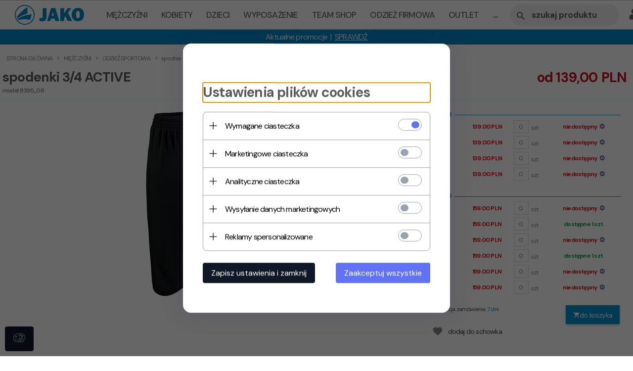

--- FILE ---
content_type: text/html; charset=UTF-8
request_url: https://jakosport.pl/ajax/info/mis/
body_size: -14
content:
{"misId":"55ae2d91003ea2e17e9b7e445bc9197b"}

--- FILE ---
content_type: text/html; charset=UTF-8
request_url: https://jakosport.pl/ajax/pinfo/inventory/
body_size: 1030
content:

    
<form id="options_form" name="options_form" method="post" action="/_cart/index/"  onsubmit="" >








	
		
	
	
		
	

												
	
	        
		            		
	






		<input type="hidden" id="size_82" name="size_82" value="82" data-option-size-id ="3" />


	
		
	
	
		
	

												
	
	        
		            		
	






		<input type="hidden" id="size_78" name="size_78" value="78" data-option-size-id ="3" />


	
		
	
	
		
	

												
	
	        
		            		
	






		<input type="hidden" id="size_79" name="size_79" value="79" data-option-size-id ="3" />


	
		
	
	
		
	

												
	
	        
		            		
	






		<input type="hidden" id="size_80" name="size_80" value="80" data-option-size-id ="3" />


	
		
	
	
		
	

												
	
	        
		            		
	






		<input type="hidden" id="size_47" name="size_47" value="47" data-option-size-id ="3" />


	
		
	
	
		
	

							
	
	        
							
	






		<input type="hidden" id="size_46" name="size_46" value="46" data-option-size-id ="3" />


	
		
	
	
		
	

												
	
	        
		            		
	






		<input type="hidden" id="size_45" name="size_45" value="45" data-option-size-id ="3" />


	
		
	
	
		
	

							
	
	        
							
	






		<input type="hidden" id="size_50" name="size_50" value="50" data-option-size-id ="3" />


	
		
	
	
		
	

												
	
	        
		            		
	






		<input type="hidden" id="size_77" name="size_77" value="77" data-option-size-id ="3" />


	
		
	
	
		
	

												
	
	        
		            		
	






		<input type="hidden" id="size_76" name="size_76" value="76" data-option-size-id ="3" />





<div class="pinfo-collection">
<h4 class="collection-title">
      <span>Junior</span>
</h4>
<div class="collection-items"><div class="collection-item row"><div class="collection-item-size col-xs-5 vertical-center">128</div><div class="collection-item-price col-xs-5 vertical-center">139.00&nbsp;PLN</div> <div class="collection-item-input col-xs-5 vertical-center"><input type="text" id="buy_quantity_82" name="buy_quantity_82" value="0" onkeyup="" onblur="javascript: if(this.value == '') this.value='0';" onfocus="javascript: if(this.value == 0) this.value='';" data-size-id ="82" readonly /><span class="text">szt.</span></div> <div class="collection-item-stock col-xs-8 vertical-center"><a href="javascript:;" onclick="openMyWindow('')" class="let-me-know" data-id="5438"><span class="view_stock_info_text_not">niedostępny</span></a></div></div><div class="collection-item row"><div class="collection-item-size col-xs-5 vertical-center">140</div><div class="collection-item-price col-xs-5 vertical-center">139.00&nbsp;PLN</div> <div class="collection-item-input col-xs-5 vertical-center"><input type="text" id="buy_quantity_78" name="buy_quantity_78" value="0" onkeyup="" onblur="javascript: if(this.value == '') this.value='0';" onfocus="javascript: if(this.value == 0) this.value='';" data-size-id ="78" readonly /><span class="text">szt.</span></div> <div class="collection-item-stock col-xs-8 vertical-center"><a href="javascript:;" onclick="openMyWindow('')" class="let-me-know" data-id="5438"><span class="view_stock_info_text_not">niedostępny</span></a></div></div><div class="collection-item row"><div class="collection-item-size col-xs-5 vertical-center">152</div><div class="collection-item-price col-xs-5 vertical-center">139.00&nbsp;PLN</div> <div class="collection-item-input col-xs-5 vertical-center"><input type="text" id="buy_quantity_79" name="buy_quantity_79" value="0" onkeyup="" onblur="javascript: if(this.value == '') this.value='0';" onfocus="javascript: if(this.value == 0) this.value='';" data-size-id ="79" readonly /><span class="text">szt.</span></div> <div class="collection-item-stock col-xs-8 vertical-center"><a href="javascript:;" onclick="openMyWindow('')" class="let-me-know" data-id="5438"><span class="view_stock_info_text_not">niedostępny</span></a></div></div><div class="collection-item row"><div class="collection-item-size col-xs-5 vertical-center">164</div><div class="collection-item-price col-xs-5 vertical-center">139.00&nbsp;PLN</div> <div class="collection-item-input col-xs-5 vertical-center"><input type="text" id="buy_quantity_80" name="buy_quantity_80" value="0" onkeyup="" onblur="javascript: if(this.value == '') this.value='0';" onfocus="javascript: if(this.value == 0) this.value='';" data-size-id ="80" readonly /><span class="text">szt.</span></div> <div class="collection-item-stock col-xs-8 vertical-center"><a href="javascript:;" onclick="openMyWindow('')" class="let-me-know" data-id="5438"><span class="view_stock_info_text_not">niedostępny</span></a></div></div></div>
</div>

<div class="pinfo-collection">
<h4 class="collection-title">
      <span>Senior</span>
</h4>
<div class="collection-items"><div class="collection-item row"><div class="collection-item-size col-xs-5 vertical-center">S</div><div class="collection-item-price col-xs-5 vertical-center">159.00&nbsp;PLN</div> <div class="collection-item-input col-xs-5 vertical-center"><input type="text" id="buy_quantity_47" name="buy_quantity_47" value="0" onkeyup="" onblur="javascript: if(this.value == '') this.value='0';" onfocus="javascript: if(this.value == 0) this.value='';" data-size-id ="47" readonly /><span class="text">szt.</span></div> <div class="collection-item-stock col-xs-8 vertical-center"><a href="javascript:;" onclick="openMyWindow('')" class="let-me-know" data-id="5438"><span class="view_stock_info_text_not">niedostępny</span></a></div></div><div class="collection-item row"><div class="collection-item-size col-xs-5 vertical-center">M</div><div class="collection-item-price col-xs-5 vertical-center">159.00&nbsp;PLN</div> <div class="collection-item-input col-xs-5 vertical-center"><input type="text" id="buy_quantity_46" name="buy_quantity_46" value="0" onkeyup="" onblur="javascript: if(this.value == '') this.value='0';" onfocus="javascript: if(this.value == 0) this.value='';" data-size-id ="46" /><span class="text">szt.</span></div> <div class="collection-item-stock col-xs-8 vertical-center"><span class="view_stock_info_text_ok">dostępne 1 szt.</span></div></div><div class="collection-item row"><div class="collection-item-size col-xs-5 vertical-center">L</div><div class="collection-item-price col-xs-5 vertical-center">159.00&nbsp;PLN</div> <div class="collection-item-input col-xs-5 vertical-center"><input type="text" id="buy_quantity_45" name="buy_quantity_45" value="0" onkeyup="" onblur="javascript: if(this.value == '') this.value='0';" onfocus="javascript: if(this.value == 0) this.value='';" data-size-id ="45" readonly /><span class="text">szt.</span></div> <div class="collection-item-stock col-xs-8 vertical-center"><a href="javascript:;" onclick="openMyWindow('')" class="let-me-know" data-id="5438"><span class="view_stock_info_text_not">niedostępny</span></a></div></div><div class="collection-item row"><div class="collection-item-size col-xs-5 vertical-center">XL</div><div class="collection-item-price col-xs-5 vertical-center">159.00&nbsp;PLN</div> <div class="collection-item-input col-xs-5 vertical-center"><input type="text" id="buy_quantity_50" name="buy_quantity_50" value="0" onkeyup="" onblur="javascript: if(this.value == '') this.value='0';" onfocus="javascript: if(this.value == 0) this.value='';" data-size-id ="50" /><span class="text">szt.</span></div> <div class="collection-item-stock col-xs-8 vertical-center"><span class="view_stock_info_text_ok">dostępne 1 szt.</span></div></div><div class="collection-item row"><div class="collection-item-size col-xs-5 vertical-center">XXL</div><div class="collection-item-price col-xs-5 vertical-center">159.00&nbsp;PLN</div> <div class="collection-item-input col-xs-5 vertical-center"><input type="text" id="buy_quantity_77" name="buy_quantity_77" value="0" onkeyup="" onblur="javascript: if(this.value == '') this.value='0';" onfocus="javascript: if(this.value == 0) this.value='';" data-size-id ="77" readonly /><span class="text">szt.</span></div> <div class="collection-item-stock col-xs-8 vertical-center"><a href="javascript:;" onclick="openMyWindow('')" class="let-me-know" data-id="5438"><span class="view_stock_info_text_not">niedostępny</span></a></div></div><div class="collection-item row"><div class="collection-item-size col-xs-5 vertical-center">3XL</div><div class="collection-item-price col-xs-5 vertical-center">159.00&nbsp;PLN</div> <div class="collection-item-input col-xs-5 vertical-center"><input type="text" id="buy_quantity_76" name="buy_quantity_76" value="0" onkeyup="" onblur="javascript: if(this.value == '') this.value='0';" onfocus="javascript: if(this.value == 0) this.value='';" data-size-id ="76" readonly /><span class="text">szt.</span></div> <div class="collection-item-stock col-xs-8 vertical-center"><a href="javascript:;" onclick="openMyWindow('')" class="let-me-know" data-id="5438"><span class="view_stock_info_text_not">niedostępny</span></a></div></div></div>
</div>







<div class="pinfo-pattern">
  <div class="row">
    <div class="col-xs-12">
      <input type="checkbox" id="pinfo-pattern-check" name="name" value="">
      <label for="pinfo-pattern-check">
        Zamów nadruk
      </label>
    </div>
    <div class="col-xs-12">
      <a href="http://jakosport.redcart.pl/_cms/view/7/nadruki.html">informacje o nadrukach</a>
    </div>
  </div>
  <div class="row" id="pinfo-pattern-input">
    <div class="col-xs-24">
      <div class="file-input">
        <input type="file" id="products_file_to_order" name="products_file_to_order" value="" />
      </div>
    </div>
  </div>
</div>
<input type="hidden" id="onliImage" name="onliImage" value="true" />

<script>
	window.jQuery && window.jQuery.trigger('inventoryLoaded');
</script>
